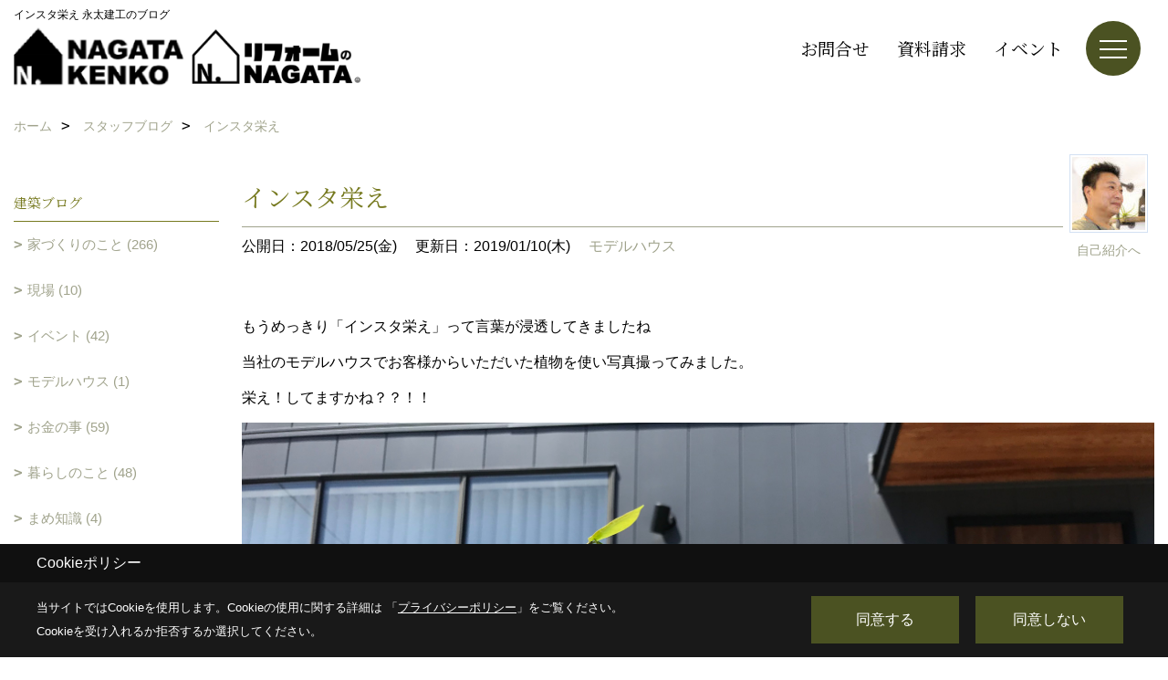

--- FILE ---
content_type: text/html; charset=UTF-8
request_url: https://www.nagatakenko.com/co_diary/859e94618dcd7d631409c4354b3ed03e.html
body_size: 11481
content:
<!DOCTYPE html>
<html lang="ja">
<head prefix="og: http://ogp.me/ns# fb: http://ogp.me/ns/fb# article: http://ogp.me/ns/article#">
<script>if(self != top){window['ga-disable-G-ZG501MRQXD'] = true;top.location=self.location;}</script>


<script>(function(w,d,s,l,i){w[l]=w[l]||[];w[l].push({'gtm.start':
new Date().getTime(),event:'gtm.js'});var f=d.getElementsByTagName(s)[0],
j=d.createElement(s),dl=l!='dataLayer'?'&l='+l:'';j.async=true;j.src=
'https://www.googletagmanager.com/gtm.js?id='+i+dl;f.parentNode.insertBefore(j,f);
})(window,document,'script','dataLayer','GTM-NGZJFMR');</script>

<meta http-equiv="Content-Type" content="text/html; charset=utf-8">
<base href="https://www.nagatakenko.com/">
<title>インスタ栄え 永太建工のブログ</title>

<meta name="viewport" content="width=device-width,initial-scale=1">
<meta http-equiv="X-UA-Compatible" content="IE=edge">
<meta http-equiv="Expires" content="14400">
<meta name="format-detection" content="telephone=no">
<meta name="keywords" content="インスタ栄え,掛川,菊川,御前崎,注文住宅,永太建工">
<meta name="description" content="インスタ栄え 永太建工は掛川市・菊川市・御前崎市・牧之原市・袋井市・磐田市で素材を活かしたナチュラルスタイルの注文住宅、ママ目線のオーダーメイドキッチンの施工を行う会社です。">

<meta name="SKYPE_TOOLBAR" content="SKYPE_TOOLBAR_PARSER_COMPATIBLE">
<meta name="apple-mobile-web-app-title" content="株式会社永太建工">
<meta property="og:type" content="article" />
<meta property="og:url" content="https://www.nagatakenko.com/co_diary/859e94618dcd7d631409c4354b3ed03e.html" />
<meta property="og:title" content="インスタ栄え 永太建工のブログ" />
<meta property="og:description" content="インスタ栄え 永太建工は掛川市・菊川市・御前崎市・牧之原市・袋井市・磐田市で素材を活かしたナチュラルスタイルの注文住宅、ママ目線のオーダーメイドキッチンの施工を行う会社です。" />
<meta property="og:image" content="https://www.nagatakenko.com/assets/img/amp-default.png" />
<meta property="og:site_name" content="掛川・菊川・牧之原・御前崎の注文住宅なら永太建工にお任せください" />
<meta property="og:locale" content="ja_JP" />
<meta name="twitter:card" content="summary" />



<link rel="canonical" href="https://www.nagatakenko.com/co_diary/859e94618dcd7d631409c4354b3ed03e.html">



<link rel="stylesheet" href="css/base.css?v=202601270127">
<link rel="stylesheet" href="assets/templates/css/site_design.css?v=202601270127">

<link rel="stylesheet" href="assets/css/swiper.min.css">
<link rel="stylesheet" href="css/as_co.css?202601270127">

<link rel="preconnect" href="https://fonts.googleapis.com">
<link rel="preconnect" href="https://fonts.gstatic.com" crossorigin>
<link href="https://fonts.googleapis.com/css2?family=Alata&family=Noto+Serif+JP&family=Shippori+Mincho&display=swap" rel="stylesheet">

<link rel="icon" href="https://www.nagatakenko.com/favicon.ico">
<link rel="apple-touch-icon" href="https://www.nagatakenko.com/assets/img/apple-touch-icon.png">

<script src="assets/js/jquery-2.2.4.min.js"></script>
<script async src="https://r07697163.theta360.biz/t_widgets.js" charset="utf-8"></script>
<script defer>document.addEventListener('DOMContentLoaded', function(){const imagesDom = document.querySelectorAll('.rte_area img, .lazy img');imagesDom.forEach(img => {if (img.closest('picture')) return;const width = img.getAttribute('width');const height = img.getAttribute('height');if (width && height) {img.style.aspectRatio = `${width} / ${height}`;}img.dataset.layzr = img.src;img.src = 'assets/img/blank.gif';});});</script>


<script type="application/ld+json">{"@context": "http://schema.org","@type": "Organization","name": "株式会社永太建工","url": "https://www.nagatakenko.com/","logo": "https://www.nagatakenko.com/./assets/article_image_save/mBX20250604082240.png","image": "","address": {"@type": "PostalAddress","postalCode": "437-1612","addressCountry": "JP","addressRegion": "静岡県","addressLocality": "御前崎市池新田","streetAddress": "6090-4"}}</script><script type="application/ld+json">{"@context": "http://schema.org","@type": "Article","headline": "インスタ栄え 永太建工のブログ","url": "https://www.nagatakenko.com/co_diary/859e94618dcd7d631409c4354b3ed03e.html","description": "インスタ栄え 永太建工は掛川市・菊川市・御前崎市・牧之原市・袋井市・磐田市で素材を活かしたナチュラルスタイルの注文住宅、ママ目線のオーダーメイドキッチンの施工を行う会社です。","datePublished": "2018-05-25","dateModified": "2018-05-25","author": {"@type": "Organization","name": "株式会社永太建工"}}</script>
</head>

<body id="page57" class="normal">
<noscript><iframe src="https://www.googletagmanager.com/ns.html?id=GTM-NGZJFMR" height="0" width="0" style="display:none;visibility:hidden"></iframe></noscript>
<a id="top" name="top"></a>

<header id="mainHeader" class="wbg">
<section id="header">



<div id="lt">インスタ栄え 永太建工のブログ</div>
<a href="https://www.nagatakenko.com/" id="logo"><img src="./assets/article_image_save/mBX20250604082240.png" alt="NAGATA KENKO" width="400" height="157"></a>
<a href="co_navi/f7442d0b9cf9eab690f74476e82f61de-525.html" id="rlogo"><img src="./assets/img/logo2.png" alt="ナガタのリフォームのロゴ" width="460" height="180"></a>
<div id="headBtns">
<ul class="flx">
<li class="btn01"><a class="wf1" href="toiawase/index.html" id="header_menu01">お問合せ</a></li>
<li class="btn02"><a class="wf1" href="siryo/select.html" id="header_menu02">資料請求</a></li>
<li class="btn03"><a class="wf1" href="co_event.html" id="header_menu03">イベント</a></li>


</ul>
</div>
<div id="spbtn" class="spbtn bg"><div class="menu-button"><span class="tbn wbg"></span><span class="mbn wbg"></span><span class="bbn wbg"></span></div></div>
</section>

<nav id="navi">
<div class="inner">
<div class="navi">
<div id="gn1"><div class="bbc smn wf1">イベント</div><ul><li><a class="bc wf1" id="menuイベント予告" href="co_event.html">・イベント予告</a></li><li><a class="bc wf1" id="menuイベント報告" href="co_event_rp.html">・イベント報告</a></li></ul></div><div id="gn2"><div class="bbc smn wf1">建築実績</div><ul><li><a class="bc wf1" id="menu施工事例" href="co_photo.html">・施工事例</a></li><li><a class="bc wf1" id="menu建築中のお家" href="co_seko_voice.html">・建築中のお家</a></li><li><a class="bc wf1" id="menu完工例：完成までの記録" href="co_kanko_voice.html">・完工例：完成までの記録</a></li><li><a class="bc wf1" id="menuお客様の声" href="co_visit.html">・お客様の声</a></li></ul></div><div id="gn3"><div class="bbc smn wf1">新築住宅</div><ul><li><a class="bc wf1" id="menu家づくりの流れ" href="co_navi/153b0c46bd6998882e345cc1414e187b-549.html">・家づくりの流れ</a></li><li><a class="bc wf1" id="menu性能のこと" href="co_navi/e43f9d437872f744090d66d8db785f14-550.html">・性能のこと</a></li><li><a class="bc wf1" id="menu素材のこと" href="co_navi/c666efa085b34bf0e1efb7545f3c3ad0-551.html">・素材のこと</a></li><li><a class="bc wf1" id="menu保証のこと" href="co_navi/d3b418bfe765b12ad28d06038d4eddd7-589.html">・保証のこと</a></li></ul></div><div id="gn4"><div class="bbc smn wf1">商品ラインナップ</div><ul><li><a class="bc wf1" id="menu‐N‐STYLE‐（注文住宅）" href="co_navi/206584f15547d6316ce64962a8f162d2-373.html">・‐N‐STYLE‐（注文住宅）</a></li><li><a class="bc wf1" id="menuKAKOMU（注文住宅）" href="co_navi/cdbe7401da6629a473649d2914040e96-482.html">・KAKOMU（注文住宅）</a></li><li><a class="bc wf1" id="menuT-BOX（注文住宅／規格住宅）" href="https://www.nagatakenko.com/t-box/" target="_blank">・T-BOX（注文住宅／規格住宅）</a></li></ul></div><div id="gn5"><div class="bbc smn wf1">リフォーム</div><ul><li><a class="bc wf1" id="menu永太建工のリフォーム" href="co_navi/f7442d0b9cf9eab690f74476e82f61de-525.html">・永太建工のリフォーム</a></li><li><a class="bc wf1" id="menuリフォーム中のお家" href="co_seko_voice/c/553/554/">・リフォーム中のお家</a></li><li><a class="bc wf1" id="menuリフォームの流れ" href="co_navi/6c4b481cdbba19eaa65cae03895b6b8d-536.html">・リフォームの流れ</a></li><li><a class="bc wf1" id="menuリフォーム完工例" href="co_kanko_voice/c/553/554/">・リフォーム完工例</a></li><li><a class="bc wf1" id="menuリフォーム Before After" href="co_photo/c/403/419/">・リフォーム Before After</a></li><li><a class="bc wf1" id="menuドローン撮影実績" href="co_photo/c/403/556/">・ドローン撮影実績</a></li><li><a class="bc wf1" id="menuリフォームお客様の声" href="co_visit/c/534/535/">・リフォームお客様の声</a></li></ul></div><div id="gn6"><div class="bbc smn wf1">モデルハウス</div><ul><li><a class="bc wf1" id="menuBrooklyn‐の家" href="co_navi/163b9364209df5a7dff31c51bf9e53ca-371.html">・Brooklyn‐の家</a></li></ul></div><div id="gn7"><div class="bbc smn wf1">永太建工のこと</div><ul><li><a class="bc wf1" id="menu永太建工コンセプト" href="co_navi/fb7ea0b6b7a209c516c58cf72065436e-254.html">・永太建工コンセプト</a></li><li><a class="bc wf1" id="menu会社概要" href="co_navi/5cc23d6445e23e69079bb552afb8af0b-449.html">・会社概要</a></li><li><a class="bc wf1" id="menu企業理念" href="co_navi/c2df564368dc7f2bca378cf4746627ea-450.html">・企業理念</a></li><li><a class="bc wf1" id="menuスタッフ紹介" href="co_staff.html">・スタッフ紹介</a></li><li><a class="bc wf1" id="menuアクセス" href="co_navi/43185b42a7ccf82e96fc38430d25f3c1-340.html">・アクセス</a></li><li><a class="bc wf1" id="menu採用情報" href="co_navi/8cda792a7c94c584f186f99064e5d0dd-446.html">・採用情報</a></li><li><a class="bc wf1" id="menuプライバシーポリシー" href="co_navi/ee3d56b96da72badc6e58d24d7e3dbd9-344.html">・プライバシーポリシー</a></li></ul></div><div id="gn8"><div class="bbc smn wf1">ブログ</div><ul><li><a class="bc wf1" id="menuブログ" href="co_diary.html">・ブログ</a></li></ul></div>
</div>

<div class="infoBox">
<div class="btn">
<ul>
<li class="btn01"><a class="wf1 wbc bg"  href="toiawase/index.html" id="btn_menu01">お問合せ</a></li>
<li class="btn02"><a class="wf1 wbc sbg" href="siryo/select.html" id="btn_menu02">資料請求</a></li>
<li class="btn03"><a class="wf1 wbc bg" href="co_event.html" id="btn_menu03">イベント</a></li>
</ul>
</div>
<div class="tel wf3 fwb">tel.<a href="tel:0120-089-069" id="menu_tel">0120-089-069</a></div>
<div class="info">[営業時間]　9:00〜18:00<br>[定休日]　月曜・火曜</div>
<aside class="snsBox">
<ul class="flx">
<li><a href="https://www.facebook.com/nagatakenko/" target="_blank"><img src="./assets/article_image_save/SSy20250613124219r.png" alt="facebook" width="30" height="30"></a></li><li><a href="https://www.instagram.com/nagatakenko_shizuoka/" target="_blank"><img src="./assets/article_image_save/Grf20250613124237r.png" alt="Instagram" width="30" height="30"></a></li><li><a href="https://page.line.me/709lxsfy?openQrModal=true" target="_blank"><img src="./assets/article_image_save/dTz20250613124401r.png" alt="LINE" width="30" height="30"></a></li><li><a href="https://jp.pinterest.com/info28372/_saved/" target="_blank"><img src="./assets/article_image_save/cvh20250613124524r.png" alt="Pinterest" width="30" height="30"></a></li></ul>
</aside>

</div>
</div>
</nav>

</header>


<main id="wrapper">
<article>


<section id="contents" class="clf">


<div id="breadCrumbs" class="clearfix">
<ul itemscope itemtype="http://schema.org/BreadcrumbList">
<li itemprop="itemListElement" itemscope itemtype="http://schema.org/ListItem"><a href="https://www.nagatakenko.com/" itemprop="item"><span itemprop="name">ホーム</span></a><meta itemprop="position" content="1" /></li>
<li itemprop="itemListElement" itemscope itemtype="http://schema.org/ListItem"><a href="https://www.nagatakenko.com/co_diary.html" itemprop="item"><span itemprop="name">スタッフブログ</span></a><meta itemprop="position" content="2" /></li>
<li itemprop="itemListElement" itemscope itemtype="http://schema.org/ListItem"><a href="/co_diary/859e94618dcd7d631409c4354b3ed03e.html" itemprop="item">
<span itemprop="name">インスタ栄え</span></a><meta itemprop="position" content="4" /></li>
</ul>
</div>


<div id="mainCont">

<div class="articlePager sp">
<ul>
<li class="prev"><a href="co_diary/f64b7dc626f3a0d2d2bf9770655ec446.html">前の記事</a></li>
<li class="list"><a href="co_diary/c/103/475/">一覧</a></li>
<li class="next"><a href="co_diary/d5a53d089ae06cd75ca19c6d42de029c.html">次の記事</a></li>
</ul>
</div>


<div id="articleTitle" class="diary">
<a class="thumb" href="https://www.nagatakenko.com/co_staff/c/426/427/"><img src="./assets/article_image_save/thumb_Vda20180227143757a.jpg" width="80" height="80" alt="代表取締役　永田 勝健">
<span>自己紹介へ</span>
</a>
<h1 class="wf1 tbc bdb solid lbl">インスタ栄え</h1>
<div class="info">
<span>公開日：2018/05/25(金)</span>
<span>更新日：2019/01/10(木)</span>
<a href="co_diary/c/103/475/">モデルハウス</a></div>
</div>


<div class="rte_area">
<p>もうめっきり「インスタ栄え」って言葉が浸透してきましたね</p>
<p>当社のモデルハウスでお客様からいただいた植物を使い写真撮ってみました。</p>
<p>栄え！してますかね？？！！</p>
<p><img src="assets/images/00free/IMG_7695.JPG" /></p>

</div>

<div class="articlePager">
<ul>
<li class="prev"><a href="co_diary/f64b7dc626f3a0d2d2bf9770655ec446.html">前の記事</a></li>
<li class="list"><a href="co_diary/c/103/475/">一覧</a></li>
<li class="next"><a href="co_diary/d5a53d089ae06cd75ca19c6d42de029c.html">次の記事</a></li>
</ul>
</div>


<aside id="article_list" class="bg4">
<h2 class="wf1 tbc">記事一覧</h2>
<ul>
<li class="wbg"><a href="co_diary/e606d9cfe11343e9368bb235c48d48a1.html"><span class="date bc2">25/02/26</span><span class="pt">R7.3/22(土)23(日)　牧之原市にて完成見学会開催！！</span></a></li>
<li class="wbg"><a href="co_diary/efab1c0a9ad5fbb4af04eeb6924ee63e.html"><span class="date bc2">24/12/04</span><span class="pt">交通事故より多い　冬の危険なヒートショック</span></a></li>
<li class="wbg"><a href="co_diary/f3a60ec6c75422b136ad00271e5fc939.html"><span class="date bc2">24/11/01</span><span class="pt">牧之原市A様邸　上棟式</span></a></li>
<li class="wbg"><a href="co_diary/4c71ebb104a1764c710a33eea18940ee.html"><span class="date bc2">24/08/02</span><span class="pt">R6　8月24日(土)25日(日)　御前崎市にて完成見学会開催！！</span></a></li>
<li class="wbg"><a href="co_diary/b3b64b5cb3e8da45db91d3c0d99b7bf3.html"><span class="date bc2">24/07/26</span><span class="pt">最もバランスが良い土地</span></a></li>
<li class="wbg"><a href="co_diary/dba082e908af9e134b80e9baf4967e85.html"><span class="date bc2">24/07/24</span><span class="pt">北向きの土地はダメなのか？</span></a></li>
<li class="wbg"><a href="co_diary/62c82dace8c2f4f4a9f554ec42fe7b80.html"><span class="date bc2">24/07/19</span><span class="pt">おうち時間を豊かにするために最も大切なこと</span></a></li>
<li class="wbg"><a href="co_diary/cab4634a03e9818f6cd98998d8e2c40b.html"><span class="date bc2">24/07/17</span><span class="pt">表だけではなく裏も見る</span></a></li>
<li class="wbg"><a href="co_diary/857f9ca1f013fbab62e65e6f9f158765.html"><span class="date bc2">24/07/12</span><span class="pt">明暗をくっきり分ける小さなお家</span></a></li>
<li class="wbg"><a href="co_diary/e1cd3ce7693020b47ef032959df74ae1.html"><span class="date bc2">24/07/10</span><span class="pt">資金計画の真意　その3</span></a></li>
</ul>
</aside>

<form name="pager_form" method="GET" action=""><input type="hidden" name="current" value="1"/></form>
<div class="pager">
<p class="currentPage tac bc2">1ページ&nbsp;（全46ページ中）</p>
<ul>
<li class="first"><a ></a></li>
<li class="prev"><a ></a></li>
<li class="page"><a class="current wbc bg">1</a></li>
<li class="page"><a href="javascript:fnPagerMove('2')">2</a></li>
<li class="page"><a href="javascript:fnPagerMove('3')">3</a></li>
<li class="page"><a href="javascript:fnPagerMove('4')">4</a></li>
<li class="page"><a href="javascript:fnPagerMove('5')">5</a></li>
<li class="page"><a href="javascript:fnPagerMove('6')">6</a></li>
<li class="next"><a href="javascript:fnPagerMove('2');"></a></li>
<li class="last"><a href="javascript:fnPagerMove('46')"></a></li>
</ul>
</div>


</div>


<aside id="side_menu_diary">

<div id="dCatList">
<h2 class="wf1 tbc bdb solid bbl">建築ブログ</h2>
<ul class="cate_sub">
<li><a href="co_diary/c/103/105/">家づくりのこと (266)</a></li><li><a href="co_diary/c/103/466/">現場 (10)</a></li><li><a href="co_diary/c/103/459/">イベント (42)</a></li><li><a href="co_diary/c/103/475/">モデルハウス (1)</a></li><li><a href="co_diary/c/103/465/">お金の事 (59)</a></li><li><a href="co_diary/c/103/106/">暮らしのこと (48)</a></li><li><a href="co_diary/c/103/473/">まめ知識 (4)</a></li><li><a href="co_diary/c/103/462/">お知らせ (10)</a></li><li><a href="co_diary/c/103/518/">土地探しから家づくりまで (143)</a></li></ul>
<h2 class="wf1 tbc bdb solid bbl">暮らしのこと</h2>
<ul class="cate_sub">
<li><a href="co_diary/c/503/505/">ローカル情報 (2)</a></li><li><a href="co_diary/c/503/506/">情報 & 豆知識 (8)</a></li><li><a href="co_diary/c/503/508/">スタッフのおすすめ！ (1)</a></li><li><a href="co_diary/c/503/509/">名言・名作特集 (0)</a></li></ul>
<h2 class="wf1 tbc bdb solid bbl">スタッフブログ</h2>
<ul class="cate_sub">
<li><a href="co_diary/c/463/464/">永田勝健 (9)</a></li><li><a href="co_diary/c/463/468/">永田智洋 (0)</a></li></ul>
</div>


<div id="calendar" class="bg2">
<h2 class="wf1 bc2 tac bdb solid bbl">2026年01月</h2>
<table class="bc2">
<thead><tr><th>日</th><th>月</th><th>火</th><th>水</th><th>木</th><th>金</th><th>土</th></tr></thead>
<tbody>
<tr>
<td>&nbsp;</td>
<td>&nbsp;</td>
<td>&nbsp;</td>
<td>&nbsp;</td>
<td>1</td>
<td>2</td>
<td>3</td>
</tr>
<tr>
<td>4</td>
<td>5</td>
<td>6</td>
<td>7</td>
<td>8</td>
<td>9</td>
<td>10</td>
</tr>
<tr>
<td>11</td>
<td>12</td>
<td>13</td>
<td>14</td>
<td>15</td>
<td>16</td>
<td>17</td>
</tr>
<tr>
<td>18</td>
<td>19</td>
<td>20</td>
<td>21</td>
<td>22</td>
<td>23</td>
<td>24</td>
</tr>
<tr>
<td>25</td>
<td>26</td>
<td>27</td>
<td>28</td>
<td>29</td>
<td>30</td>
<td>31</td>
</tr>
</tbody>
</table>
<div class="clearfix np bdt solid bbl"><a class="prev" href="co_diary/calender/202512.html">前月</a><a class="next" href="co_diary/calender/202602.html">翌月</a></div>
</div>



<div id="archiveBox">
<h2 class="wf1 tbc bdb solid bbl">アーカイブ</h2>
<form name="archive" method="POST" action="">
<select name="number" id="number_select" onchange="document.location=form.number.options[form.number.selectedIndex].value;">
<option selected="selected">月別で見る</option>
<option value="co_diary/calender/202502.html"><a href="co_diary/calender/202502.html">2025年02月(1 件)</a></option>
<option value="co_diary/calender/202412.html"><a href="co_diary/calender/202412.html">2024年12月(1 件)</a></option>
<option value="co_diary/calender/202411.html"><a href="co_diary/calender/202411.html">2024年11月(1 件)</a></option>
<option value="co_diary/calender/202408.html"><a href="co_diary/calender/202408.html">2024年08月(1 件)</a></option>
<option value="co_diary/calender/202407.html"><a href="co_diary/calender/202407.html">2024年07月(8 件)</a></option>
<option value="co_diary/calender/202406.html"><a href="co_diary/calender/202406.html">2024年06月(8 件)</a></option>
<option value="co_diary/calender/202405.html"><a href="co_diary/calender/202405.html">2024年05月(8 件)</a></option>
<option value="co_diary/calender/202404.html"><a href="co_diary/calender/202404.html">2024年04月(8 件)</a></option>
<option value="co_diary/calender/202403.html"><a href="co_diary/calender/202403.html">2024年03月(8 件)</a></option>
<option value="co_diary/calender/202402.html"><a href="co_diary/calender/202402.html">2024年02月(7 件)</a></option>
<option value="co_diary/calender/202401.html"><a href="co_diary/calender/202401.html">2024年01月(7 件)</a></option>
<option value="co_diary/calender/202312.html"><a href="co_diary/calender/202312.html">2023年12月(8 件)</a></option>
<option value="co_diary/calender/202311.html"><a href="co_diary/calender/202311.html">2023年11月(9 件)</a></option>
<option value="co_diary/calender/202310.html"><a href="co_diary/calender/202310.html">2023年10月(9 件)</a></option>
<option value="co_diary/calender/202309.html"><a href="co_diary/calender/202309.html">2023年09月(9 件)</a></option>
<option value="co_diary/calender/202308.html"><a href="co_diary/calender/202308.html">2023年08月(7 件)</a></option>
<option value="co_diary/calender/202307.html"><a href="co_diary/calender/202307.html">2023年07月(8 件)</a></option>
<option value="co_diary/calender/202306.html"><a href="co_diary/calender/202306.html">2023年06月(9 件)</a></option>
<option value="co_diary/calender/202305.html"><a href="co_diary/calender/202305.html">2023年05月(7 件)</a></option>
<option value="co_diary/calender/202304.html"><a href="co_diary/calender/202304.html">2023年04月(8 件)</a></option>
<option value="co_diary/calender/202303.html"><a href="co_diary/calender/202303.html">2023年03月(10 件)</a></option>
<option value="co_diary/calender/202302.html"><a href="co_diary/calender/202302.html">2023年02月(8 件)</a></option>
<option value="co_diary/calender/202301.html"><a href="co_diary/calender/202301.html">2023年01月(7 件)</a></option>
<option value="co_diary/calender/202212.html"><a href="co_diary/calender/202212.html">2022年12月(7 件)</a></option>
<option value="co_diary/calender/202211.html"><a href="co_diary/calender/202211.html">2022年11月(9 件)</a></option>
<option value="co_diary/calender/202210.html"><a href="co_diary/calender/202210.html">2022年10月(9 件)</a></option>
<option value="co_diary/calender/202209.html"><a href="co_diary/calender/202209.html">2022年09月(9 件)</a></option>
<option value="co_diary/calender/202208.html"><a href="co_diary/calender/202208.html">2022年08月(7 件)</a></option>
<option value="co_diary/calender/202207.html"><a href="co_diary/calender/202207.html">2022年07月(9 件)</a></option>
<option value="co_diary/calender/202206.html"><a href="co_diary/calender/202206.html">2022年06月(9 件)</a></option>
<option value="co_diary/calender/202205.html"><a href="co_diary/calender/202205.html">2022年05月(6 件)</a></option>
<option value="co_diary/calender/202204.html"><a href="co_diary/calender/202204.html">2022年04月(8 件)</a></option>
<option value="co_diary/calender/202203.html"><a href="co_diary/calender/202203.html">2022年03月(9 件)</a></option>
<option value="co_diary/calender/202202.html"><a href="co_diary/calender/202202.html">2022年02月(7 件)</a></option>
<option value="co_diary/calender/202201.html"><a href="co_diary/calender/202201.html">2022年01月(8 件)</a></option>
<option value="co_diary/calender/202112.html"><a href="co_diary/calender/202112.html">2021年12月(8 件)</a></option>
<option value="co_diary/calender/202111.html"><a href="co_diary/calender/202111.html">2021年11月(10 件)</a></option>
<option value="co_diary/calender/202110.html"><a href="co_diary/calender/202110.html">2021年10月(10 件)</a></option>
<option value="co_diary/calender/202109.html"><a href="co_diary/calender/202109.html">2021年09月(8 件)</a></option>
<option value="co_diary/calender/202108.html"><a href="co_diary/calender/202108.html">2021年08月(7 件)</a></option>
<option value="co_diary/calender/202107.html"><a href="co_diary/calender/202107.html">2021年07月(6 件)</a></option>
<option value="co_diary/calender/202106.html"><a href="co_diary/calender/202106.html">2021年06月(8 件)</a></option>
<option value="co_diary/calender/202105.html"><a href="co_diary/calender/202105.html">2021年05月(5 件)</a></option>
<option value="co_diary/calender/202104.html"><a href="co_diary/calender/202104.html">2021年04月(6 件)</a></option>
<option value="co_diary/calender/202103.html"><a href="co_diary/calender/202103.html">2021年03月(4 件)</a></option>
<option value="co_diary/calender/202102.html"><a href="co_diary/calender/202102.html">2021年02月(4 件)</a></option>
<option value="co_diary/calender/202101.html"><a href="co_diary/calender/202101.html">2021年01月(3 件)</a></option>
<option value="co_diary/calender/202012.html"><a href="co_diary/calender/202012.html">2020年12月(2 件)</a></option>
<option value="co_diary/calender/202011.html"><a href="co_diary/calender/202011.html">2020年11月(2 件)</a></option>
<option value="co_diary/calender/202010.html"><a href="co_diary/calender/202010.html">2020年10月(3 件)</a></option>
<option value="co_diary/calender/202009.html"><a href="co_diary/calender/202009.html">2020年09月(6 件)</a></option>
<option value="co_diary/calender/202008.html"><a href="co_diary/calender/202008.html">2020年08月(4 件)</a></option>
<option value="co_diary/calender/202007.html"><a href="co_diary/calender/202007.html">2020年07月(5 件)</a></option>
<option value="co_diary/calender/202006.html"><a href="co_diary/calender/202006.html">2020年06月(3 件)</a></option>
<option value="co_diary/calender/202005.html"><a href="co_diary/calender/202005.html">2020年05月(2 件)</a></option>
<option value="co_diary/calender/202004.html"><a href="co_diary/calender/202004.html">2020年04月(2 件)</a></option>
<option value="co_diary/calender/202003.html"><a href="co_diary/calender/202003.html">2020年03月(5 件)</a></option>
<option value="co_diary/calender/202002.html"><a href="co_diary/calender/202002.html">2020年02月(4 件)</a></option>
<option value="co_diary/calender/202001.html"><a href="co_diary/calender/202001.html">2020年01月(4 件)</a></option>
<option value="co_diary/calender/201912.html"><a href="co_diary/calender/201912.html">2019年12月(7 件)</a></option>
<option value="co_diary/calender/201911.html"><a href="co_diary/calender/201911.html">2019年11月(5 件)</a></option>
<option value="co_diary/calender/201910.html"><a href="co_diary/calender/201910.html">2019年10月(8 件)</a></option>
<option value="co_diary/calender/201909.html"><a href="co_diary/calender/201909.html">2019年09月(7 件)</a></option>
<option value="co_diary/calender/201908.html"><a href="co_diary/calender/201908.html">2019年08月(8 件)</a></option>
<option value="co_diary/calender/201907.html"><a href="co_diary/calender/201907.html">2019年07月(4 件)</a></option>
<option value="co_diary/calender/201905.html"><a href="co_diary/calender/201905.html">2019年05月(1 件)</a></option>
<option value="co_diary/calender/201902.html"><a href="co_diary/calender/201902.html">2019年02月(2 件)</a></option>
<option value="co_diary/calender/201901.html"><a href="co_diary/calender/201901.html">2019年01月(4 件)</a></option>
<option value="co_diary/calender/201812.html"><a href="co_diary/calender/201812.html">2018年12月(2 件)</a></option>
<option value="co_diary/calender/201811.html"><a href="co_diary/calender/201811.html">2018年11月(2 件)</a></option>
<option value="co_diary/calender/201809.html"><a href="co_diary/calender/201809.html">2018年09月(1 件)</a></option>
<option value="co_diary/calender/201808.html"><a href="co_diary/calender/201808.html">2018年08月(9 件)</a></option>
<option value="co_diary/calender/201807.html"><a href="co_diary/calender/201807.html">2018年07月(3 件)</a></option>
<option value="co_diary/calender/201806.html"><a href="co_diary/calender/201806.html">2018年06月(5 件)</a></option>
<option value="co_diary/calender/201805.html"><a href="co_diary/calender/201805.html">2018年05月(9 件)</a></option>
<option value="co_diary/calender/201804.html"><a href="co_diary/calender/201804.html">2018年04月(4 件)</a></option>
</select>
</form>
</div>



<div id="spCat">
<form>
<select name="category" onchange="document.location=form.category.options[form.category.selectedIndex].value;">
<option selected="selected">建築ブログ</option>
<option value="co_diary/c/103/105/">家づくりのこと(266)<option value="co_diary/c/103/466/">現場(10)<option value="co_diary/c/103/459/">イベント(42)<option value="co_diary/c/103/475/">モデルハウス(1)<option value="co_diary/c/103/465/">お金の事(59)<option value="co_diary/c/103/106/">暮らしのこと(48)<option value="co_diary/c/103/473/">まめ知識(4)<option value="co_diary/c/103/462/">お知らせ(10)<option value="co_diary/c/103/518/">土地探しから家づくりまで(143)</select>
</form>
<form>
<select name="category" onchange="document.location=form.category.options[form.category.selectedIndex].value;">
<option selected="selected">暮らしのこと</option>
<option value="co_diary/c/503/505/">ローカル情報(2)<option value="co_diary/c/503/506/">情報 & 豆知識(8)<option value="co_diary/c/503/508/">スタッフのおすすめ！(1)<option value="co_diary/c/503/509/">名言・名作特集(0)</select>
</form>
<form>
<select name="category" onchange="document.location=form.category.options[form.category.selectedIndex].value;">
<option selected="selected">スタッフブログ</option>
<option value="co_diary/c/463/464/">永田勝健(9)<option value="co_diary/c/463/468/">永田智洋(0)</select>
</form>
</div>
</aside>

</section>
</article>
</main>

<footer class="wbg">

<section id="companyInfo" class="inner">
<aside class="snsBox">
<ul class="flx">
<li><a href="https://www.facebook.com/nagatakenko/" target="_blank"><img src="./assets/article_image_save/SSy20250613124219r.png" alt="facebook" width="30" height="30"></a></li><li><a href="https://www.instagram.com/nagatakenko_shizuoka/" target="_blank"><img src="./assets/article_image_save/Grf20250613124237r.png" alt="Instagram" width="30" height="30"></a></li><li><a href="https://page.line.me/709lxsfy?openQrModal=true" target="_blank"><img src="./assets/article_image_save/dTz20250613124401r.png" alt="LINE" width="30" height="30"></a></li><li><a href="https://jp.pinterest.com/info28372/_saved/" target="_blank"><img src="./assets/article_image_save/cvh20250613124524r.png" alt="Pinterest" width="30" height="30"></a></li></ul>
</aside>


<p>
株式会社永太建工<br>
〒437-1612　<br class="sp">
静岡県御前崎市池新田６０９０ー４　<a href="https://goo.gl/maps/uVfuwzLYYAErz8nU7" target="_blank" class="pt">地図</a>　<br class="tb">
TEL：<a href="tel:0120-089-069" id="footer_freedial1">0120-089-069</a> / <a href="tel:0537-85-3031" id="footer_tel1">0537-85-3031</a>　<br class="sp">
FAX：0537-85-3031<br>
＜営業時間＞9:00〜18:00　<br class="sp">
＜定休日＞月曜・火曜
</p>



<p>
施工エリア ： 掛川市/菊川市/磐田市/袋井市/森町/御前崎市/牧之原市/島田市/吉田町/藤枝市/焼津市（一部地域のみ）/浜松市（一部地域のみ）<br>


<br class="sp">



</p>













<div class="otherLink"><a href="sitemap.html" id="footer_sitemap" class="arrow">サイトマップ</a></div>

</section>
<section id="copyBox" class="sbg wbc"><div class="inner">Copyright (c) <a href="https://www.nagatakenko.com/ " class="wbc">掛川市・菊川市・袋井市の注文住宅は株式会社永太建工</a> All Rights Reserved.<br><span class="separator"> | </span>Produced by <a class="wbc" href="https://www.goddess-c.com/" target="_blank">ゴデスクリエイト</a></div></section>
<section id="footer_link" class="wbg">
<div class="inner clf">
<div class="telInfo">
<div class="fd01">
<div class="telicon"><svg version="1.1" xmlns="http://www.w3.org/2000/svg" xmlns:xlink="http://www.w3.org/1999/xlink" x="0px" y="0px" width="30px" height="30px" viewBox="0 0 30 30" enable-background="new 0 0 30 30" xml:space="preserve"><path d="M8.857,10.908c1.502-0.795,3.582-1.542,6.146-1.542c2.584,0,4.638,0.751,6.142,1.542c1.439-0.761,3.854-1.486,5.853-1.533V7.003H3v2.372C4.999,9.399,7.398,10.133,8.857,10.908z"/><path d="M19.291,13.746l-0.049,0.037c-0.751,0.605-1.194,1.601-1.194,2.658c0,0.872,0.313,1.694,0.901,2.309c0.594,0.621,1.371,0.96,2.204,0.96c0.826,0,1.604-0.339,2.187-0.96c0.593-0.614,0.915-1.437,0.915-2.309c0-1.057-0.445-2.052-1.196-2.658l-0.05-0.037l-0.037-0.045c-0.014-0.014-0.67-0.641-1.816-1.32c-1.146,0.68-1.808,1.308-1.812,1.32L19.291,13.746z"/><path d="M7.021,13.746L6.97,13.783c-0.751,0.605-1.195,1.601-1.195,2.658c0,0.872,0.318,1.694,0.906,2.309c0.586,0.621,1.37,0.96,2.195,0.96c0.834,0,1.61-0.339,2.195-0.96c0.591-0.614,0.912-1.437,0.912-2.309c0-1.057-0.448-2.052-1.197-2.658l-0.049-0.037l-0.036-0.045c-0.014-0.014-0.678-0.641-1.823-1.32c-1.143,0.68-1.797,1.308-1.813,1.32L7.021,13.746z"/><path d="M22.454,11.695c0.863,0.593,1.342,1.063,1.342,1.063c1.047,0.847,1.684,2.195,1.684,3.685c0,2.521-1.94,4.561-4.326,4.561c-2.396,0-4.332-2.04-4.332-4.561c0-1.484,0.635-2.838,1.675-3.685c0,0,0.479-0.47,1.35-1.054c-1.268-0.579-2.883-1.047-4.831-1.052c-1.859,0.005-3.591,0.492-4.825,1.052c0.868,0.584,1.339,1.054,1.339,1.054c1.05,0.847,1.68,2.195,1.68,3.685c0,2.521-1.935,4.561-4.33,4.561c-2.388,0-4.327-2.04-4.327-4.561c0-1.484,0.636-2.838,1.679-3.685c0,0,0.464-0.47,1.334-1.063c-1.235-0.552-2.559-1.012-4.559-1.031v12.333H27V10.67C24.999,10.704,23.66,11.153,22.454,11.695z"/></svg>
</div>
<span class="tlb wf3">0120-089-069</span>
</div>
<div class="fd02 bc2 wf1">受付／9:00〜18:00　定休日／月曜・火曜</div>
</div>
<ul>
<li class="fe"><a class="wf1 wbc bg" href="co_event.html" id="footer_menu01">イベント</a></li>
<li class="fs"><a class="wf1 wbc bg" href="siryo/select.html" id="footer_menu02">資料請求</a></li>
<li class="fc"><a class="wf1 wbc bg" href="toiawase/index.html" id="footer_menu03">お問合せ</a></li>

<li id="f_tel"><a class="wf1 wbc bg" href="tel:0120-089-069" id="footer_tel_button">電話</a></li>
</ul>
</div>
</section>

</footer>





<div id="pageTop"><a href="#top" id="page_top"><?xml version="1.0" encoding="utf-8"?>
<!-- Generator: Adobe Illustrator 16.0.0, SVG Export Plug-In . SVG Version: 6.00 Build 0)  -->
<!DOCTYPE svg PUBLIC "-//W3C//DTD SVG 1.1//EN" "http://www.w3.org/Graphics/SVG/1.1/DTD/svg11.dtd">
<svg version="1.1" id="pagetop" xmlns="http://www.w3.org/2000/svg" xmlns:xlink="http://www.w3.org/1999/xlink" x="0px" y="0px" width="60px" height="60px" viewBox="0 0 60 60" enable-background="new 0 0 60 60" xml:space="preserve">
<circle id="bg" opacity="0.5" cx="30" cy="30" r="30"/>
<g id="arrow">
<rect x="18" y="21" fill="#FFFFFF" width="24" height="2"/>
<polyline fill="none" stroke="#FFFFFF" stroke-width="2" stroke-linecap="round" stroke-linejoin="round" stroke-miterlimit="10" points="41,38 30,27 19,38 "/>
</g>
</svg>
</a></div>
<aside id="ckb" class="wf2 wbg"><div class="ckb-header"><h3 class="wbc">Cookieポリシー</h3></div><div class="ckb-content"><div class="inner"><div class="cp-text wbc">当サイトではCookieを使用します。<br class="sp">Cookieの使用に関する詳細は 「<a class="wbc" href="co_navi/ee3d56b96da72badc6e58d24d7e3dbd9-344.html" target="_blank">プライバシーポリシー</a>」をご覧ください。<br>Cookieを受け入れるか拒否するか選択してください。</div><div class="cp-consent"><div class="cp-agree bg wbc">同意する</div><div class="cp-reject bg wbc">同意しない</div></div></div></div></aside>

<script src="assets/js/swiper-bundle.min.js"></script>

<script src="assets/js/layzr.min.js" defer></script>
<script src="assets/js/lightbox-2.6.min.js"></script>
<script src="assets/js/pager.js"></script>
<script async>
window.onload = function() {
var layzr = new Layzr({container: null,attr: 'data-layzr',retinaAttr: 'data-layzr-retina',bgAttr: 'data-layzr-bg',hiddenAttr: 'data-layzr-hidden',threshold: 0,callback: null});
$('link[rel="subresource"]').attr('rel', 'stylesheet');

}

$(function(){
var topBtn=$('#pageTop');
topBtn.hide();
if($('#footer_link').length){var fmn=$('#footer_link');fmn.hide();}
$(window).scroll(function(){if($(this).scrollTop()> 100){
topBtn.fadeIn();
if($('#footer_link').length){fmn.fadeIn();}
}else{
topBtn.fadeOut();
if($('#footer_link').length){fmn.fadeOut();}
};
});
topBtn.click(function(){$('body,html').animate({scrollTop: 0},1000);return false;});
var obj=$('#iframe');
obj.on('load',function(){var off=$('body').offset();$('body,html').animate({scrollTop: off.top,scrollLeft: off.left},0);});
});


$(".menu-button").click(function(){
var hdh = document.getElementById("header").offsetHeight;
$(this).toggleClass("active");
$("#navi").slideToggle("500");
$("#navi").css("top", hdh + "px");
$("#navi").css("max-height","calc(100svh - " + hdh + "px)");
});


$(function(){resizeWindow();});
window.addEventListener('resize', resizeWindow);

function resizeWindow(){
var hh = document.getElementById("mainHeader").offsetHeight;
var wrap = document.getElementById("wrapper");
var wide = document.getElementById("wide");

if(document.getElementById("mainBox") == null){wrap.style.paddingTop = hh + "px";}


}

$(window).on('load', function() {const headerHeight = $('header').outerHeight();const url = $(location).attr('href');if (url.indexOf("#") != -1) {const anchor = url.split("#"),targetId = anchor[anchor.length - 1];const target = $('#' + targetId);if (target.length) {const position = Math.floor(target.offset().top) - headerHeight;$("html, body").animate({ scrollTop: position }, 500);}}$('a[href*="#"]').on('click', function(event) {const href = $(this).attr('href');const anchor = href.split("#")[1];if (anchor) {const target = $('#' + anchor);if (target.length) {event.preventDefault();const position = Math.floor(target.offset().top) - headerHeight;$("html, body").animate({ scrollTop: position }, 500);}}});});

</script>

<script>
// トリガー取得
const scrollTrigger = document.querySelectorAll('.js-scroll-trigger');

// aimation呼び出し
if (scrollTrigger.length) {
    scrollAnimation(scrollTrigger);
}

// aimation関数
function scrollAnimation(trigger) {
    window.addEventListener('scroll', function () {
        for (var i = 0; i < trigger.length; i++) {
            let position = trigger[i].getBoundingClientRect().top,
                scroll = window.pageYOffset || document.documentElement.scrollTop,
                offset = position + scroll,
                windowHeight = window.innerHeight;

            if (scroll > offset - windowHeight + 200) {
                trigger[i].classList.add('started');
            }
        }
    });
}
</script>




<script async src="//www.instagram.com/embed.js"></script>

<script type="text/javascript">
const popup = document.getElementById('ckb');
const cookieAgree = document.querySelector('.cp-agree');
const cookieReject = document.querySelector('.cp-reject');
const rejectFlag = sessionStorage.getItem('Reject-Flag') === 'true'; // 明示的に文字列として比較
const cookieData = document.cookie;
let acceptFlag = false;

// Cookieデータを確認し、`robotama-cookie`があるかチェック
const cookieDataList = cookieData.split('; ');
for (const cookie of cookieDataList) {
  const [key, value] = cookie.split('=');
  if (key === 'robotama-cookie') {
    acceptFlag = true;
  }
}

// 拒否フラグも同意フラグもない場合のみバナーを表示
if (!rejectFlag && !acceptFlag) {
  PopupDisplay();
}

function PopupDisplay() {
  popup.style.display = 'block';
}

function PopupClose() {
  popup.style.display = 'none';
}

// 30日後の有効期限を設定
function SetCookie() {
  const expireDate = new Date();
  expireDate.setDate(expireDate.getDate() + 30); // 現在の日付に30日を加算
  document.cookie = `robotama-cookie=robotama-read; expires=${expireDate.toUTCString()}; path=/`;
}

// Cookie削除ロジック（ドメインごとに削除対応）
function DeleteAllCookie() {
  document.cookie.split(';').forEach((cookie) => {
    const [key] = cookie.split('=');
    document.cookie = `${key}=; max-age=0; path=/`;
  });
}

// 同意ボタンのクリックイベント
cookieAgree.addEventListener('click', () => {
  SetCookie();
  PopupClose();
});

// 拒否ボタンのクリックイベント
cookieReject.addEventListener('click', () => {
  sessionStorage.setItem('Reject-Flag', 'true'); // フラグを文字列で保存
  DeleteAllCookie();
  PopupClose();
});
</script>

</body>
</html>

--- FILE ---
content_type: text/css
request_url: https://www.nagatakenko.com/assets/templates/css/site_design.css?v=202601270127
body_size: 1123
content:
.rte_area h2{font-size:18px;}
.rte h2{font-size:18px;}
#tinymce h2{font-size:18px;}
.rte_area h2{color:#000;}
.rte h2{color:#000;}
#tinymce h2{color:#000;}
.rte_area h2{padding:0px 0px 0px 0px;}
.rte h2{padding:0px 0px 0px 0px;}
#tinymce h2{padding:0px 0px 0px 0px;}
.rte_area h2{border-style:none;}
.rte h2{border-style:none;}
#tinymce h2{border-style:none;}
.rte_area h2{border-width:0px 0px 0px 0px;}
.rte h2{border-width:0px 0px 0px 0px;}
#tinymce h2{border-width:0px 0px 0px 0px;}
.rte_area h2{border-color:#000;}
.rte h2{border-color:#000;}
#tinymce h2{border-color:#000;}
.rte_area h2{background-position:left top;}
.rte h2{background-position:left top;}
#tinymce h2{background-position:left top;}
.rte_area h3{font-size:18px;}
.rte h3{font-size:18px;}
#tinymce h3{font-size:18px;}
.rte_area h3{color:#000;}
.rte h3{color:#000;}
#tinymce h3{color:#000;}
.rte_area h3{padding:0px 0px 0px 0px;}
.rte h3{padding:0px 0px 0px 0px;}
#tinymce h3{padding:0px 0px 0px 0px;}
.rte_area h3{border-style:none;}
.rte h3{border-style:none;}
#tinymce h3{border-style:none;}
.rte_area h3{border-width:0px 0px 0px 0px;}
.rte h3{border-width:0px 0px 0px 0px;}
#tinymce h3{border-width:0px 0px 0px 0px;}
.rte_area h3{border-color:#000;}
.rte h3{border-color:#000;}
#tinymce h3{border-color:#000;}
.rte_area h3{background-position:left top;}
.rte h3{background-position:left top;}
#tinymce h3{background-position:left top;}
.rte_area h4{font-size:18px;}
.rte h4{font-size:18px;}
#tinymce h4{font-size:18px;}
.rte_area h4{color:#000;}
.rte h4{color:#000;}
#tinymce h4{color:#000;}
.rte_area h4{padding:0px 0px 0px 0px;}
.rte h4{padding:0px 0px 0px 0px;}
#tinymce h4{padding:0px 0px 0px 0px;}
.rte_area h4{border-style:none;}
.rte h4{border-style:none;}
#tinymce h4{border-style:none;}
.rte_area h4{border-width:0px 0px 0px 0px;}
.rte h4{border-width:0px 0px 0px 0px;}
#tinymce h4{border-width:0px 0px 0px 0px;}
.rte_area h4{border-color:#000;}
.rte h4{border-color:#000;}
#tinymce h4{border-color:#000;}
.rte_area h4{background-position:left top;}
.rte h4{background-position:left top;}
#tinymce h4{background-position:left top;}
.rte_area h5{font-size:18px;}
.rte h5{font-size:18px;}
#tinymce h5{font-size:18px;}
.rte_area h5{color:#000;}
.rte h5{color:#000;}
#tinymce h5{color:#000;}
.rte_area h5{padding:0px 0px 0px 0px;}
.rte h5{padding:0px 0px 0px 0px;}
#tinymce h5{padding:0px 0px 0px 0px;}
.rte_area h5{border-style:none;}
.rte h5{border-style:none;}
#tinymce h5{border-style:none;}
.rte_area h5{border-width:0px 0px 0px 0px;}
.rte h5{border-width:0px 0px 0px 0px;}
#tinymce h5{border-width:0px 0px 0px 0px;}
.rte_area h5{border-color:#000;}
.rte h5{border-color:#000;}
#tinymce h5{border-color:#000;}
.rte_area h5{background-position:left top;}
.rte h5{background-position:left top;}
#tinymce h5{background-position:left top;}
.rte_area h6{font-size:18px;}
.rte h6{font-size:18px;}
#tinymce h6{font-size:18px;}
.rte_area h6{color:#000;}
.rte h6{color:#000;}
#tinymce h6{color:#000;}
.rte_area h6{padding:0px 0px 0px 0px;}
.rte h6{padding:0px 0px 0px 0px;}
#tinymce h6{padding:0px 0px 0px 0px;}
.rte_area h6{border-style:none;}
.rte h6{border-style:none;}
#tinymce h6{border-style:none;}
.rte_area h6{border-width:0px 0px 0px 0px;}
.rte h6{border-width:0px 0px 0px 0px;}
#tinymce h6{border-width:0px 0px 0px 0px;}
.rte_area h6{border-color:#000;}
.rte h6{border-color:#000;}
#tinymce h6{border-color:#000;}
.rte_area h6{background-position:left top;}
.rte h6{background-position:left top;}
#tinymce h6{background-position:left top;}
.bbc{color:#4b5222;}
.bg{background-color:#4b5222;}
#tinymce .bg{background-color:#4b5222;}
.rte_area hr{background-color:#4b5222;}
.rte hr{background-color:#4b5222;}
#tinymce hr{background-color:#4b5222;}
a.linkBtn{background-color:#4b5222;}
.linkBtn a{background-color:#4b5222;}
#tinymce a.linkBtn{background-color:#4b5222;}
#tinymce .linkBtn a{background-color:#4b5222;}
.recommands h3:before{background-color:#4b5222;}
.subBox h5:before{background-color:#4b5222;}
.bl{border-color:#4b5222;}
.telicon svg{fill:#4b5222;}
.icon svg{fill:#4b5222;}
#pagetop circle{fill:#4b5222;}
#form_box ul#top_box{border-color:#4b5222;}
#form_box ul#top_box li.on{background-color:#4b5222;}
#form_box ul#top_box li span.css3{background-color:#4b5222;}
.bg2{background-color:#f2f2f2;}
.bl2{border-color:#f2f2f2;}
.bg3{background-color:#f3f3f3;}
.bl3{border-color:#f3f3f3;}
#cb{background-color:#f3f3f3;}
.bg4{background-color:#f4f4f4;}
.rte_area blockquote{background-color:#f4f4f4;}
.rte_area .frame{background-color:#f4f4f4;}
.rte blockquote{background-color:#f4f4f4;}
.rte .frame{background-color:#f4f4f4;}
#tinymce blockquote{background-color:#f4f4f4;}
#tinymce .frame{background-color:#f4f4f4;}
.qbg{background-color:#f4f4f4;}
.sbc{color:#464f52;}
.sbg{background-color:#464f52;}
.sbl{border-color:#464f52;}
#form_box p.art{color:#464f52;}
#form_box p.comment{color:#464f52;}
.sbg2{background-color:#e9e9e9;}
.sbl2{border-color:#e9e9e9;}
.abc{color:#000000;}
.bc{color:#000000;}
#bottomMenu li a{color:#000000;}
#side_menu li a{color:#000000;}
.abg{background-color:#000000;}
.abl{border-color:#000000;}
#nvb h2{color:#000000;}
#evb h4{color:#000000;}
#sm li a{color:#000000;}
.bc2{color:#444444;}
#workBox li a div{color:#444444;}
.bbl2{border-color:#444444;}
#cb a div{color:#444444;}
.tlb{color:#464f52;}
a{color:#a0a38c;}
.lbc{color:#a0a38c;}
.lbg{background-color:#a0a38c;}
.ibg{background-color:#a0a38c;}
.navi_p ul li a:hover{background-color:#a0a38c;}
#workBox li a:hover div{background-color:#a0a38c;}
.rte_area ul li:before{background-color:#a0a38c;}
.rte ul li:before{background-color:#a0a38c;}
#tinymce ul li:before{background-color:#a0a38c;}
.cCat:before{background-color:#a0a38c;}
h3.sTitle:before{background-color:#a0a38c;}
.pager ul li.first a:before{background-color:#a0a38c;}
#bottomMenu li.hover a{background-color:#a0a38c;}
#bottomMenu li a:hover{background-color:#a0a38c;}
#side_menu li.hover a{background-color:#a0a38c;}
#side_menu li a:hover{background-color:#a0a38c;}
.pager ul li.last a:before{background-color:#a0a38c;}
.lbl{border-color:#a0a38c;}
.pager ul li.prev a:before{border-color:#a0a38c;}
.pager ul li.first a:after{border-color:#a0a38c;}
.pager ul li.next a:before{border-color:#a0a38c;}
.pager ul li.last a:after{border-color:#a0a38c;}
.navi_p > li:hover > a{border-color:#a0a38c;}
.navi_p > li > a.hover{border-color:#a0a38c;}
.navi_p li.item-with-ul:hover > a:after{border-top-color:#a0a38c;}
.navi_p > li > a.hover{border-top-color:#a0a38c;}
.navi_p li > a.horer:after{color:#a0a38c;}
#form_box a{color:#a0a38c;}
#form_box .btn input{border-color:#a0a38c;}
#form_box .btn input{color:#a0a38c;}
#head .hmenu a:hover{border-color:#a0a38c;}
#head .hmenu li.on a{border-color:#a0a38c;}
.tbc{color:#777a20;}
.catTopList form:before{color:#777a20;}
.tbg{background-color:#777a20;}
.tbl{border-color:#777a20;}
#form_box ul#top_box li.on span.css3{color:#777a20;}
.cbc{color:#374343;}
.cbg{background-color:#374343;}
#mi h2{color:#374343;}
.nbc{color:#222222;}
.bg5{background-color:#f5f5f5;}
#navi{background-color:#f5f5f5;}
